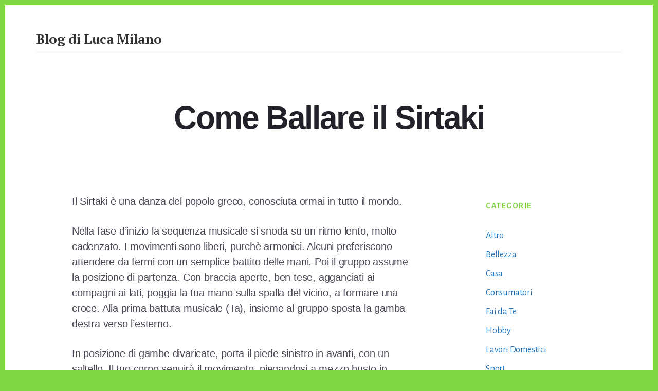

--- FILE ---
content_type: text/html; charset=UTF-8
request_url: https://goodmorningmilano.it/come-ballare-il-sirtaki
body_size: 13912
content:
<!DOCTYPE html>
<html lang="it-IT">
<head >
<meta charset="UTF-8" />
<meta name="viewport" content="width=device-width, initial-scale=1" />
<meta name='robots' content='index, follow, max-image-preview:large, max-snippet:-1, max-video-preview:-1' />

	<!-- This site is optimized with the Yoast SEO plugin v26.8 - https://yoast.com/product/yoast-seo-wordpress/ -->
	<title>Come Ballare il Sirtaki</title>
	<link rel="canonical" href="https://goodmorningmilano.it/come-ballare-il-sirtaki" />
	<meta property="og:locale" content="it_IT" />
	<meta property="og:type" content="article" />
	<meta property="og:title" content="Come Ballare il Sirtaki" />
	<meta property="og:description" content="Il Sirtaki è una danza del popolo greco, conosciuta ormai in tutto il mondo. Nella fase d&#8217;inizio la sequenza musicale si snoda su un ritmo lento, molto cadenzato. I movimenti sono liberi, purchè armonici. Alcuni preferiscono attendere da fermi con un semplice battito delle mani. Poi il gruppo assume la posizione di partenza. Con braccia [&hellip;]" />
	<meta property="og:url" content="https://goodmorningmilano.it/come-ballare-il-sirtaki" />
	<meta property="og:site_name" content="Blog di Luca Milano" />
	<meta property="article:published_time" content="2018-06-07T08:01:20+00:00" />
	<meta property="article:modified_time" content="2023-08-01T17:36:19+00:00" />
	<meta name="author" content="Luca Milano" />
	<meta name="twitter:card" content="summary_large_image" />
	<meta name="twitter:label1" content="Scritto da" />
	<meta name="twitter:data1" content="Luca Milano" />
	<meta name="twitter:label2" content="Tempo di lettura stimato" />
	<meta name="twitter:data2" content="2 minuti" />
	<script type="application/ld+json" class="yoast-schema-graph">{"@context":"https://schema.org","@graph":[{"@type":"Article","@id":"https://goodmorningmilano.it/come-ballare-il-sirtaki#article","isPartOf":{"@id":"https://goodmorningmilano.it/come-ballare-il-sirtaki"},"author":{"name":"Luca Milano","@id":"https://goodmorningmilano.it/#/schema/person/61e2a14b1f3206079e76f9e4a9acfb83"},"headline":"Come Ballare il Sirtaki","datePublished":"2018-06-07T08:01:20+00:00","dateModified":"2023-08-01T17:36:19+00:00","mainEntityOfPage":{"@id":"https://goodmorningmilano.it/come-ballare-il-sirtaki"},"wordCount":382,"commentCount":0,"articleSection":["Hobby"],"inLanguage":"it-IT","potentialAction":[{"@type":"CommentAction","name":"Comment","target":["https://goodmorningmilano.it/come-ballare-il-sirtaki#respond"]}]},{"@type":"WebPage","@id":"https://goodmorningmilano.it/come-ballare-il-sirtaki","url":"https://goodmorningmilano.it/come-ballare-il-sirtaki","name":"Come Ballare il Sirtaki","isPartOf":{"@id":"https://goodmorningmilano.it/#website"},"datePublished":"2018-06-07T08:01:20+00:00","dateModified":"2023-08-01T17:36:19+00:00","author":{"@id":"https://goodmorningmilano.it/#/schema/person/61e2a14b1f3206079e76f9e4a9acfb83"},"breadcrumb":{"@id":"https://goodmorningmilano.it/come-ballare-il-sirtaki#breadcrumb"},"inLanguage":"it-IT","potentialAction":[{"@type":"ReadAction","target":["https://goodmorningmilano.it/come-ballare-il-sirtaki"]}]},{"@type":"BreadcrumbList","@id":"https://goodmorningmilano.it/come-ballare-il-sirtaki#breadcrumb","itemListElement":[{"@type":"ListItem","position":1,"name":"Home","item":"https://goodmorningmilano.it/"},{"@type":"ListItem","position":2,"name":"Come Ballare il Sirtaki"}]},{"@type":"WebSite","@id":"https://goodmorningmilano.it/#website","url":"https://goodmorningmilano.it/","name":"Blog di Luca Milano","description":"Blog di Luca Milano","potentialAction":[{"@type":"SearchAction","target":{"@type":"EntryPoint","urlTemplate":"https://goodmorningmilano.it/?s={search_term_string}"},"query-input":{"@type":"PropertyValueSpecification","valueRequired":true,"valueName":"search_term_string"}}],"inLanguage":"it-IT"},{"@type":"Person","@id":"https://goodmorningmilano.it/#/schema/person/61e2a14b1f3206079e76f9e4a9acfb83","name":"Luca Milano","image":{"@type":"ImageObject","inLanguage":"it-IT","@id":"https://goodmorningmilano.it/#/schema/person/image/","url":"https://goodmorningmilano.it/wp-content/uploads/2023/08/luca-milano-150x150.jpg","contentUrl":"https://goodmorningmilano.it/wp-content/uploads/2023/08/luca-milano-150x150.jpg","caption":"Luca Milano"},"description":"Luca Milano è un esperto appassionato di lavori domestici e fai da te, con un particolare interesse nel fornire consigli pratici e utili ai consumatori. Attraverso il suo sito, Luca si è affermato come un'autorità affidabile nel suo campo, offrendo una gamma di guide dettagliate e consigli approfonditi basati sulla sua esperienza e competenza."}]}</script>
	<!-- / Yoast SEO plugin. -->


<link rel='dns-prefetch' href='//static.addtoany.com' />
<link rel='dns-prefetch' href='//secure.gravatar.com' />
<link rel='dns-prefetch' href='//stats.wp.com' />
<link rel='dns-prefetch' href='//fonts.googleapis.com' />
<link rel='dns-prefetch' href='//code.ionicframework.com' />
<link rel='dns-prefetch' href='//v0.wordpress.com' />
<link rel="alternate" type="application/rss+xml" title="Blog di Luca Milano &raquo; Feed" href="https://goodmorningmilano.it/feed" />
<link rel="alternate" type="application/rss+xml" title="Blog di Luca Milano &raquo; Feed dei commenti" href="https://goodmorningmilano.it/comments/feed" />
<link rel="alternate" type="application/rss+xml" title="Blog di Luca Milano &raquo; Come Ballare il Sirtaki Feed dei commenti" href="https://goodmorningmilano.it/come-ballare-il-sirtaki/feed" />
<link rel="alternate" title="oEmbed (JSON)" type="application/json+oembed" href="https://goodmorningmilano.it/wp-json/oembed/1.0/embed?url=https%3A%2F%2Fgoodmorningmilano.it%2Fcome-ballare-il-sirtaki" />
<link rel="alternate" title="oEmbed (XML)" type="text/xml+oembed" href="https://goodmorningmilano.it/wp-json/oembed/1.0/embed?url=https%3A%2F%2Fgoodmorningmilano.it%2Fcome-ballare-il-sirtaki&#038;format=xml" />
<style id='wp-img-auto-sizes-contain-inline-css'>
img:is([sizes=auto i],[sizes^="auto," i]){contain-intrinsic-size:3000px 1500px}
/*# sourceURL=wp-img-auto-sizes-contain-inline-css */
</style>
<link rel='stylesheet' id='breakthrough-pro-css' href='https://goodmorningmilano.it/wp-content/themes/breakthrough-pro/style.css?ver=1.2.0' media='all' />
<style id='breakthrough-pro-inline-css'>
.has-primary-color {
	color: #81d742 !important;
}

.has-primary-background-color {
	background-color: #81d742 !important;
}

.has-secondary-color {
	color: #1e73be !important;
}

.has-secondary-background-color {
	background-color: #1e73be !important;
}

.content .wp-block-button .wp-block-button__link:focus,
.content .wp-block-button .wp-block-button__link:hover {
	background-color: #81d742 !important;
	color: #fff;
}

.content .wp-block-button.is-style-outline .wp-block-button__link:focus,
.content .wp-block-button.is-style-outline .wp-block-button__link:hover {
	border-color: #81d742 !important;
	color: #81d742 !important;
}

.entry-content .wp-block-pullquote.is-style-solid-color {
	background-color: #81d742;
}


		cite,
		h4,
		h5,
		p.entry-meta a,
		.entry-title a:focus,
		.entry-title a:hover,
		.footer-widgets .widget .widget-title,
		.genesis-nav-menu a:focus,
		.genesis-nav-menu a:hover,
		.genesis-nav-menu .current-menu-item > a,
		.genesis-nav-menu .sub-menu .current-menu-item > a:focus,
		.genesis-nav-menu .sub-menu .current-menu-item > a:hover,
		.genesis-responsive-menu .genesis-nav-menu a:focus,
		.genesis-responsive-menu .genesis-nav-menu a:hover,
		.menu-toggle:focus,
		.menu-toggle:hover,
		.nav-primary .genesis-nav-menu .sub-menu a:focus,
		.nav-primary .genesis-nav-menu .sub-menu a:hover,
		.nav-primary .genesis-nav-menu .sub-menu .current-menu-item > a,
		.nav-primary .genesis-nav-menu .sub-menu .current-menu-item > a:focus,
		.nav-primary .genesis-nav-menu .sub-menu .current-menu-item > a:hover,
		.portfolio .entry-header .entry-meta a,
		.sub-menu-toggle:focus,
		.sub-menu-toggle:hover,
		.widget-title {
			color: #81d742;
		}

		.sidebar .enews-widget,
		.sidebar .enews-widget .widget-title {
			color: #000000;
		}

		button,
		input[type="button"],
		input[type="reset"],
		input[type="submit"],
		.archive-pagination a:focus,
		.archive-pagination a:hover,
		.archive-pagination .active a,
		.button,
		.message.primary,
		.sidebar .widget.enews-widget {
			background-color: #81d742;
			color: #000000;
		}

		.message.primary a {
			color: #000000;
		}

		a.button:focus,
		a.button:hover,
		button:focus,
		button:hover,
		input:focus[type="button"],
		input:hover[type="button"],
		input:focus[type="reset"],
		input:hover[type="reset"],
		input:focus[type="submit"],
		input:hover[type="submit"],
		.button:focus,
		.button:hover {
			background-color: #95eb56;
			box-shadow: 0 2px 10px 0 rgba(129,215,66,0.3);
			color: #000000;
		}

		input:focus,
		textarea:focus {
			border-color: #81d742;
			box-shadow: 0 3px 7px 0 rgba(129,215,66,0.3);
			outline: none;
		}

		body,
		.pricing-table .featured {
			border-color: #81d742;
		}

		.nav-primary .genesis-nav-menu a:focus,
		.nav-primary .genesis-nav-menu a:hover,
		.nav-primary .genesis-nav-menu .current-menu-item > a {
			border-bottom-color: #81d742;
			color: #81d742;
		}

		input[type="button"].text,
		input[type="reset"].text,
		input[type="submit"].text {
			border-color: #81d742;
			color: #81d742;
		}

		

		a {
			color: #1e73be;
		}

		a:focus,
		a:hover {
			color: #3287d2;
		}

		a.more-link,
		.view-all-portfolio a {
			border-color: #1e73be;
			color: #1e73be;
		}

		a.more-link:focus,
		a.more-link:hover,
		.view-all-portfolio a:focus,
		.view-all-portfolio a:hover  {
			border-color: #3287d2;
			color: #3287d2;
		}

		.button-hero,
		button.button-hero,
		button.primary,
		input[type="button"].button-hero,
		input[type="button"].primary,
		input[type="reset"].button-hero,
		input[type="reset"].primary,
		input[type="submit"].button-hero,
		input[type="submit"].primary,
		.button.button-hero,
		.button.primary,
		.enews-widget input[type="submit"],
		.message.secondary,
		.sidebar .enews-widget input[type="submit"] {
			background-color: #1e73be;
			color: #ffffff;
		}

		.button.button-hero:focus,
		.button.button-hero:hover,
		button.button-hero:focus,
		button.button-hero:hover,
		button.primary:focus,
		button.primary:hover,
		input[type="button"].button-hero:focus,
		input[type="button"].button-hero:hover,
		input[type="button"].primary:focus,
		input[type="button"].primary:hover,
		input[type="reset"].button-hero:focus,
		input[type="reset"].button-hero:hover,
		input[type="reset"].primary:focus,
		input[type="reset"].primary:hover,
		input[type="submit"].button-hero:focus,
		input[type="submit"].button-hero:hover,
		input[type="submit"].primary:focus,
		input[type="submit"].primary:hover,
		.button.primary:focus,
		.button.primary:hover,
		.enews-widget input[type="submit"]:focus,
		.enews-widget input[type="submit"]:hover {
			background-color: #3287d2;
			box-shadow: 0 2px 10px 0 rgba(30,115,190,0.3);
			color: #ffffff;
		}

		a.button.text {
			background-color: #fff;
			border-bottom: 2px solid #1e73be;
			color: #1e73be;
		}

		a.button.text:focus,
		a.button.text:hover {
			background-color: #fff;
			border-bottom-color: #3287d2;
			color: #3287d2;
		}

		.message.secondary a {
			color: #ffffff;
		}

		
		.full-width-image img,
		.breakthrough-featured-image img,
		.portfolio-featured-image img {
			filter: none;
		}
/*# sourceURL=breakthrough-pro-inline-css */
</style>
<style id='wp-emoji-styles-inline-css'>

	img.wp-smiley, img.emoji {
		display: inline !important;
		border: none !important;
		box-shadow: none !important;
		height: 1em !important;
		width: 1em !important;
		margin: 0 0.07em !important;
		vertical-align: -0.1em !important;
		background: none !important;
		padding: 0 !important;
	}
/*# sourceURL=wp-emoji-styles-inline-css */
</style>
<style id='wp-block-library-inline-css'>
:root{--wp-block-synced-color:#7a00df;--wp-block-synced-color--rgb:122,0,223;--wp-bound-block-color:var(--wp-block-synced-color);--wp-editor-canvas-background:#ddd;--wp-admin-theme-color:#007cba;--wp-admin-theme-color--rgb:0,124,186;--wp-admin-theme-color-darker-10:#006ba1;--wp-admin-theme-color-darker-10--rgb:0,107,160.5;--wp-admin-theme-color-darker-20:#005a87;--wp-admin-theme-color-darker-20--rgb:0,90,135;--wp-admin-border-width-focus:2px}@media (min-resolution:192dpi){:root{--wp-admin-border-width-focus:1.5px}}.wp-element-button{cursor:pointer}:root .has-very-light-gray-background-color{background-color:#eee}:root .has-very-dark-gray-background-color{background-color:#313131}:root .has-very-light-gray-color{color:#eee}:root .has-very-dark-gray-color{color:#313131}:root .has-vivid-green-cyan-to-vivid-cyan-blue-gradient-background{background:linear-gradient(135deg,#00d084,#0693e3)}:root .has-purple-crush-gradient-background{background:linear-gradient(135deg,#34e2e4,#4721fb 50%,#ab1dfe)}:root .has-hazy-dawn-gradient-background{background:linear-gradient(135deg,#faaca8,#dad0ec)}:root .has-subdued-olive-gradient-background{background:linear-gradient(135deg,#fafae1,#67a671)}:root .has-atomic-cream-gradient-background{background:linear-gradient(135deg,#fdd79a,#004a59)}:root .has-nightshade-gradient-background{background:linear-gradient(135deg,#330968,#31cdcf)}:root .has-midnight-gradient-background{background:linear-gradient(135deg,#020381,#2874fc)}:root{--wp--preset--font-size--normal:16px;--wp--preset--font-size--huge:42px}.has-regular-font-size{font-size:1em}.has-larger-font-size{font-size:2.625em}.has-normal-font-size{font-size:var(--wp--preset--font-size--normal)}.has-huge-font-size{font-size:var(--wp--preset--font-size--huge)}.has-text-align-center{text-align:center}.has-text-align-left{text-align:left}.has-text-align-right{text-align:right}.has-fit-text{white-space:nowrap!important}#end-resizable-editor-section{display:none}.aligncenter{clear:both}.items-justified-left{justify-content:flex-start}.items-justified-center{justify-content:center}.items-justified-right{justify-content:flex-end}.items-justified-space-between{justify-content:space-between}.screen-reader-text{border:0;clip-path:inset(50%);height:1px;margin:-1px;overflow:hidden;padding:0;position:absolute;width:1px;word-wrap:normal!important}.screen-reader-text:focus{background-color:#ddd;clip-path:none;color:#444;display:block;font-size:1em;height:auto;left:5px;line-height:normal;padding:15px 23px 14px;text-decoration:none;top:5px;width:auto;z-index:100000}html :where(.has-border-color){border-style:solid}html :where([style*=border-top-color]){border-top-style:solid}html :where([style*=border-right-color]){border-right-style:solid}html :where([style*=border-bottom-color]){border-bottom-style:solid}html :where([style*=border-left-color]){border-left-style:solid}html :where([style*=border-width]){border-style:solid}html :where([style*=border-top-width]){border-top-style:solid}html :where([style*=border-right-width]){border-right-style:solid}html :where([style*=border-bottom-width]){border-bottom-style:solid}html :where([style*=border-left-width]){border-left-style:solid}html :where(img[class*=wp-image-]){height:auto;max-width:100%}:where(figure){margin:0 0 1em}html :where(.is-position-sticky){--wp-admin--admin-bar--position-offset:var(--wp-admin--admin-bar--height,0px)}@media screen and (max-width:600px){html :where(.is-position-sticky){--wp-admin--admin-bar--position-offset:0px}}

/*# sourceURL=wp-block-library-inline-css */
</style><style id='global-styles-inline-css'>
:root{--wp--preset--aspect-ratio--square: 1;--wp--preset--aspect-ratio--4-3: 4/3;--wp--preset--aspect-ratio--3-4: 3/4;--wp--preset--aspect-ratio--3-2: 3/2;--wp--preset--aspect-ratio--2-3: 2/3;--wp--preset--aspect-ratio--16-9: 16/9;--wp--preset--aspect-ratio--9-16: 9/16;--wp--preset--color--black: #000000;--wp--preset--color--cyan-bluish-gray: #abb8c3;--wp--preset--color--white: #ffffff;--wp--preset--color--pale-pink: #f78da7;--wp--preset--color--vivid-red: #cf2e2e;--wp--preset--color--luminous-vivid-orange: #ff6900;--wp--preset--color--luminous-vivid-amber: #fcb900;--wp--preset--color--light-green-cyan: #7bdcb5;--wp--preset--color--vivid-green-cyan: #00d084;--wp--preset--color--pale-cyan-blue: #8ed1fc;--wp--preset--color--vivid-cyan-blue: #0693e3;--wp--preset--color--vivid-purple: #9b51e0;--wp--preset--color--primary: #81d742;--wp--preset--color--secondary: #1e73be;--wp--preset--gradient--vivid-cyan-blue-to-vivid-purple: linear-gradient(135deg,rgb(6,147,227) 0%,rgb(155,81,224) 100%);--wp--preset--gradient--light-green-cyan-to-vivid-green-cyan: linear-gradient(135deg,rgb(122,220,180) 0%,rgb(0,208,130) 100%);--wp--preset--gradient--luminous-vivid-amber-to-luminous-vivid-orange: linear-gradient(135deg,rgb(252,185,0) 0%,rgb(255,105,0) 100%);--wp--preset--gradient--luminous-vivid-orange-to-vivid-red: linear-gradient(135deg,rgb(255,105,0) 0%,rgb(207,46,46) 100%);--wp--preset--gradient--very-light-gray-to-cyan-bluish-gray: linear-gradient(135deg,rgb(238,238,238) 0%,rgb(169,184,195) 100%);--wp--preset--gradient--cool-to-warm-spectrum: linear-gradient(135deg,rgb(74,234,220) 0%,rgb(151,120,209) 20%,rgb(207,42,186) 40%,rgb(238,44,130) 60%,rgb(251,105,98) 80%,rgb(254,248,76) 100%);--wp--preset--gradient--blush-light-purple: linear-gradient(135deg,rgb(255,206,236) 0%,rgb(152,150,240) 100%);--wp--preset--gradient--blush-bordeaux: linear-gradient(135deg,rgb(254,205,165) 0%,rgb(254,45,45) 50%,rgb(107,0,62) 100%);--wp--preset--gradient--luminous-dusk: linear-gradient(135deg,rgb(255,203,112) 0%,rgb(199,81,192) 50%,rgb(65,88,208) 100%);--wp--preset--gradient--pale-ocean: linear-gradient(135deg,rgb(255,245,203) 0%,rgb(182,227,212) 50%,rgb(51,167,181) 100%);--wp--preset--gradient--electric-grass: linear-gradient(135deg,rgb(202,248,128) 0%,rgb(113,206,126) 100%);--wp--preset--gradient--midnight: linear-gradient(135deg,rgb(2,3,129) 0%,rgb(40,116,252) 100%);--wp--preset--font-size--small: 16px;--wp--preset--font-size--medium: 20px;--wp--preset--font-size--large: 24px;--wp--preset--font-size--x-large: 42px;--wp--preset--font-size--normal: 20px;--wp--preset--font-size--larger: 28px;--wp--preset--spacing--20: 0.44rem;--wp--preset--spacing--30: 0.67rem;--wp--preset--spacing--40: 1rem;--wp--preset--spacing--50: 1.5rem;--wp--preset--spacing--60: 2.25rem;--wp--preset--spacing--70: 3.38rem;--wp--preset--spacing--80: 5.06rem;--wp--preset--shadow--natural: 6px 6px 9px rgba(0, 0, 0, 0.2);--wp--preset--shadow--deep: 12px 12px 50px rgba(0, 0, 0, 0.4);--wp--preset--shadow--sharp: 6px 6px 0px rgba(0, 0, 0, 0.2);--wp--preset--shadow--outlined: 6px 6px 0px -3px rgb(255, 255, 255), 6px 6px rgb(0, 0, 0);--wp--preset--shadow--crisp: 6px 6px 0px rgb(0, 0, 0);}:where(.is-layout-flex){gap: 0.5em;}:where(.is-layout-grid){gap: 0.5em;}body .is-layout-flex{display: flex;}.is-layout-flex{flex-wrap: wrap;align-items: center;}.is-layout-flex > :is(*, div){margin: 0;}body .is-layout-grid{display: grid;}.is-layout-grid > :is(*, div){margin: 0;}:where(.wp-block-columns.is-layout-flex){gap: 2em;}:where(.wp-block-columns.is-layout-grid){gap: 2em;}:where(.wp-block-post-template.is-layout-flex){gap: 1.25em;}:where(.wp-block-post-template.is-layout-grid){gap: 1.25em;}.has-black-color{color: var(--wp--preset--color--black) !important;}.has-cyan-bluish-gray-color{color: var(--wp--preset--color--cyan-bluish-gray) !important;}.has-white-color{color: var(--wp--preset--color--white) !important;}.has-pale-pink-color{color: var(--wp--preset--color--pale-pink) !important;}.has-vivid-red-color{color: var(--wp--preset--color--vivid-red) !important;}.has-luminous-vivid-orange-color{color: var(--wp--preset--color--luminous-vivid-orange) !important;}.has-luminous-vivid-amber-color{color: var(--wp--preset--color--luminous-vivid-amber) !important;}.has-light-green-cyan-color{color: var(--wp--preset--color--light-green-cyan) !important;}.has-vivid-green-cyan-color{color: var(--wp--preset--color--vivid-green-cyan) !important;}.has-pale-cyan-blue-color{color: var(--wp--preset--color--pale-cyan-blue) !important;}.has-vivid-cyan-blue-color{color: var(--wp--preset--color--vivid-cyan-blue) !important;}.has-vivid-purple-color{color: var(--wp--preset--color--vivid-purple) !important;}.has-black-background-color{background-color: var(--wp--preset--color--black) !important;}.has-cyan-bluish-gray-background-color{background-color: var(--wp--preset--color--cyan-bluish-gray) !important;}.has-white-background-color{background-color: var(--wp--preset--color--white) !important;}.has-pale-pink-background-color{background-color: var(--wp--preset--color--pale-pink) !important;}.has-vivid-red-background-color{background-color: var(--wp--preset--color--vivid-red) !important;}.has-luminous-vivid-orange-background-color{background-color: var(--wp--preset--color--luminous-vivid-orange) !important;}.has-luminous-vivid-amber-background-color{background-color: var(--wp--preset--color--luminous-vivid-amber) !important;}.has-light-green-cyan-background-color{background-color: var(--wp--preset--color--light-green-cyan) !important;}.has-vivid-green-cyan-background-color{background-color: var(--wp--preset--color--vivid-green-cyan) !important;}.has-pale-cyan-blue-background-color{background-color: var(--wp--preset--color--pale-cyan-blue) !important;}.has-vivid-cyan-blue-background-color{background-color: var(--wp--preset--color--vivid-cyan-blue) !important;}.has-vivid-purple-background-color{background-color: var(--wp--preset--color--vivid-purple) !important;}.has-black-border-color{border-color: var(--wp--preset--color--black) !important;}.has-cyan-bluish-gray-border-color{border-color: var(--wp--preset--color--cyan-bluish-gray) !important;}.has-white-border-color{border-color: var(--wp--preset--color--white) !important;}.has-pale-pink-border-color{border-color: var(--wp--preset--color--pale-pink) !important;}.has-vivid-red-border-color{border-color: var(--wp--preset--color--vivid-red) !important;}.has-luminous-vivid-orange-border-color{border-color: var(--wp--preset--color--luminous-vivid-orange) !important;}.has-luminous-vivid-amber-border-color{border-color: var(--wp--preset--color--luminous-vivid-amber) !important;}.has-light-green-cyan-border-color{border-color: var(--wp--preset--color--light-green-cyan) !important;}.has-vivid-green-cyan-border-color{border-color: var(--wp--preset--color--vivid-green-cyan) !important;}.has-pale-cyan-blue-border-color{border-color: var(--wp--preset--color--pale-cyan-blue) !important;}.has-vivid-cyan-blue-border-color{border-color: var(--wp--preset--color--vivid-cyan-blue) !important;}.has-vivid-purple-border-color{border-color: var(--wp--preset--color--vivid-purple) !important;}.has-vivid-cyan-blue-to-vivid-purple-gradient-background{background: var(--wp--preset--gradient--vivid-cyan-blue-to-vivid-purple) !important;}.has-light-green-cyan-to-vivid-green-cyan-gradient-background{background: var(--wp--preset--gradient--light-green-cyan-to-vivid-green-cyan) !important;}.has-luminous-vivid-amber-to-luminous-vivid-orange-gradient-background{background: var(--wp--preset--gradient--luminous-vivid-amber-to-luminous-vivid-orange) !important;}.has-luminous-vivid-orange-to-vivid-red-gradient-background{background: var(--wp--preset--gradient--luminous-vivid-orange-to-vivid-red) !important;}.has-very-light-gray-to-cyan-bluish-gray-gradient-background{background: var(--wp--preset--gradient--very-light-gray-to-cyan-bluish-gray) !important;}.has-cool-to-warm-spectrum-gradient-background{background: var(--wp--preset--gradient--cool-to-warm-spectrum) !important;}.has-blush-light-purple-gradient-background{background: var(--wp--preset--gradient--blush-light-purple) !important;}.has-blush-bordeaux-gradient-background{background: var(--wp--preset--gradient--blush-bordeaux) !important;}.has-luminous-dusk-gradient-background{background: var(--wp--preset--gradient--luminous-dusk) !important;}.has-pale-ocean-gradient-background{background: var(--wp--preset--gradient--pale-ocean) !important;}.has-electric-grass-gradient-background{background: var(--wp--preset--gradient--electric-grass) !important;}.has-midnight-gradient-background{background: var(--wp--preset--gradient--midnight) !important;}.has-small-font-size{font-size: var(--wp--preset--font-size--small) !important;}.has-medium-font-size{font-size: var(--wp--preset--font-size--medium) !important;}.has-large-font-size{font-size: var(--wp--preset--font-size--large) !important;}.has-x-large-font-size{font-size: var(--wp--preset--font-size--x-large) !important;}
/*# sourceURL=global-styles-inline-css */
</style>

<style id='classic-theme-styles-inline-css'>
/*! This file is auto-generated */
.wp-block-button__link{color:#fff;background-color:#32373c;border-radius:9999px;box-shadow:none;text-decoration:none;padding:calc(.667em + 2px) calc(1.333em + 2px);font-size:1.125em}.wp-block-file__button{background:#32373c;color:#fff;text-decoration:none}
/*# sourceURL=/wp-includes/css/classic-themes.min.css */
</style>
<link rel='stylesheet' id='dashicons-css' href='https://goodmorningmilano.it/wp-includes/css/dashicons.min.css?ver=6.9' media='all' />
<link rel='stylesheet' id='admin-bar-css' href='https://goodmorningmilano.it/wp-includes/css/admin-bar.min.css?ver=6.9' media='all' />
<style id='admin-bar-inline-css'>

    /* Hide CanvasJS credits for P404 charts specifically */
    #p404RedirectChart .canvasjs-chart-credit {
        display: none !important;
    }
    
    #p404RedirectChart canvas {
        border-radius: 6px;
    }

    .p404-redirect-adminbar-weekly-title {
        font-weight: bold;
        font-size: 14px;
        color: #fff;
        margin-bottom: 6px;
    }

    #wpadminbar #wp-admin-bar-p404_free_top_button .ab-icon:before {
        content: "\f103";
        color: #dc3545;
        top: 3px;
    }
    
    #wp-admin-bar-p404_free_top_button .ab-item {
        min-width: 80px !important;
        padding: 0px !important;
    }
    
    /* Ensure proper positioning and z-index for P404 dropdown */
    .p404-redirect-adminbar-dropdown-wrap { 
        min-width: 0; 
        padding: 0;
        position: static !important;
    }
    
    #wpadminbar #wp-admin-bar-p404_free_top_button_dropdown {
        position: static !important;
    }
    
    #wpadminbar #wp-admin-bar-p404_free_top_button_dropdown .ab-item {
        padding: 0 !important;
        margin: 0 !important;
    }
    
    .p404-redirect-dropdown-container {
        min-width: 340px;
        padding: 18px 18px 12px 18px;
        background: #23282d !important;
        color: #fff;
        border-radius: 12px;
        box-shadow: 0 8px 32px rgba(0,0,0,0.25);
        margin-top: 10px;
        position: relative !important;
        z-index: 999999 !important;
        display: block !important;
        border: 1px solid #444;
    }
    
    /* Ensure P404 dropdown appears on hover */
    #wpadminbar #wp-admin-bar-p404_free_top_button .p404-redirect-dropdown-container { 
        display: none !important;
    }
    
    #wpadminbar #wp-admin-bar-p404_free_top_button:hover .p404-redirect-dropdown-container { 
        display: block !important;
    }
    
    #wpadminbar #wp-admin-bar-p404_free_top_button:hover #wp-admin-bar-p404_free_top_button_dropdown .p404-redirect-dropdown-container {
        display: block !important;
    }
    
    .p404-redirect-card {
        background: #2c3338;
        border-radius: 8px;
        padding: 18px 18px 12px 18px;
        box-shadow: 0 2px 8px rgba(0,0,0,0.07);
        display: flex;
        flex-direction: column;
        align-items: flex-start;
        border: 1px solid #444;
    }
    
    .p404-redirect-btn {
        display: inline-block;
        background: #dc3545;
        color: #fff !important;
        font-weight: bold;
        padding: 5px 22px;
        border-radius: 8px;
        text-decoration: none;
        font-size: 17px;
        transition: background 0.2s, box-shadow 0.2s;
        margin-top: 8px;
        box-shadow: 0 2px 8px rgba(220,53,69,0.15);
        text-align: center;
        line-height: 1.6;
    }
    
    .p404-redirect-btn:hover {
        background: #c82333;
        color: #fff !important;
        box-shadow: 0 4px 16px rgba(220,53,69,0.25);
    }
    
    /* Prevent conflicts with other admin bar dropdowns */
    #wpadminbar .ab-top-menu > li:hover > .ab-item,
    #wpadminbar .ab-top-menu > li.hover > .ab-item {
        z-index: auto;
    }
    
    #wpadminbar #wp-admin-bar-p404_free_top_button:hover > .ab-item {
        z-index: 999998 !important;
    }
    

			.admin-bar {
				position: inherit !important;
				top: auto !important;
			}
			.admin-bar .goog-te-banner-frame {
				top: 32px !important
			}
			@media screen and (max-width: 782px) {
				.admin-bar .goog-te-banner-frame {
					top: 46px !important;
				}
			}
			@media screen and (max-width: 480px) {
				.admin-bar .goog-te-banner-frame {
					position: absolute;
				}
			}
		
/*# sourceURL=admin-bar-inline-css */
</style>
<link rel='stylesheet' id='contact-form-7-css' href='https://goodmorningmilano.it/wp-content/plugins/contact-form-7/includes/css/styles.css?ver=6.1.4' media='all' />
<link rel='stylesheet' id='toc-screen-css' href='https://goodmorningmilano.it/wp-content/plugins/table-of-contents-plus/screen.min.css?ver=2411.1' media='all' />
<link rel='stylesheet' id='wp-automatic-css' href='https://goodmorningmilano.it/wp-content/plugins/wp-automatic-plugin-for-wordpress/css/admin-dashboard.css?ver=1.0.0' media='all' />
<link rel='stylesheet' id='wp-automatic-gallery-css' href='https://goodmorningmilano.it/wp-content/plugins/wp-automatic-plugin-for-wordpress/css/wp-automatic.css?ver=1.0.0' media='all' />
<link rel='stylesheet' id='crp-style-text-only-css' href='https://goodmorningmilano.it/wp-content/plugins/contextual-related-posts/css/text-only.min.css?ver=4.1.0' media='all' />
<link rel='stylesheet' id='breakthrough-fonts-css' href='//fonts.googleapis.com/css?family=Alegreya+Sans%3A400%2C400i%2C700%7CPT+Serif%3A400%2C400i%2C700%2C700i&#038;ver=1.2.0' media='all' />
<link rel='stylesheet' id='ionicons-css' href='//code.ionicframework.com/ionicons/2.0.1/css/ionicons.min.css?ver=1.2.0' media='all' />
<link rel='stylesheet' id='breakthrough-pro-gutenberg-css' href='https://goodmorningmilano.it/wp-content/themes/breakthrough-pro/lib/gutenberg/front-end.css?ver=1.2.0' media='all' />
<link rel='stylesheet' id='addtoany-css' href='https://goodmorningmilano.it/wp-content/plugins/add-to-any/addtoany.min.css?ver=1.16' media='all' />
<script id="addtoany-core-js-before">
window.a2a_config=window.a2a_config||{};a2a_config.callbacks=[];a2a_config.overlays=[];a2a_config.templates={};a2a_localize = {
	Share: "Condividi",
	Save: "Salva",
	Subscribe: "Abbonati",
	Email: "Email",
	Bookmark: "Segnalibro",
	ShowAll: "espandi",
	ShowLess: "comprimi",
	FindServices: "Trova servizi",
	FindAnyServiceToAddTo: "Trova subito un servizio da aggiungere",
	PoweredBy: "Powered by",
	ShareViaEmail: "Condividi via email",
	SubscribeViaEmail: "Iscriviti via email",
	BookmarkInYourBrowser: "Aggiungi ai segnalibri",
	BookmarkInstructions: "Premi Ctrl+D o \u2318+D per mettere questa pagina nei preferiti",
	AddToYourFavorites: "Aggiungi ai favoriti",
	SendFromWebOrProgram: "Invia da qualsiasi indirizzo email o programma di posta elettronica",
	EmailProgram: "Programma di posta elettronica",
	More: "Di più&#8230;",
	ThanksForSharing: "Grazie per la condivisione!",
	ThanksForFollowing: "Grazie per il following!"
};


//# sourceURL=addtoany-core-js-before
</script>
<script defer src="https://static.addtoany.com/menu/page.js" id="addtoany-core-js"></script>
<script src="https://goodmorningmilano.it/wp-includes/js/jquery/jquery.min.js?ver=3.7.1" id="jquery-core-js"></script>
<script src="https://goodmorningmilano.it/wp-includes/js/jquery/jquery-migrate.min.js?ver=3.4.1" id="jquery-migrate-js"></script>
<script defer src="https://goodmorningmilano.it/wp-content/plugins/add-to-any/addtoany.min.js?ver=1.1" id="addtoany-jquery-js"></script>
<script src="https://goodmorningmilano.it/wp-content/plugins/wp-automatic-plugin-for-wordpress/js/custom-front.js?ver=1.0" id="wp-automatic-js"></script>
<link rel="https://api.w.org/" href="https://goodmorningmilano.it/wp-json/" /><link rel="alternate" title="JSON" type="application/json" href="https://goodmorningmilano.it/wp-json/wp/v2/posts/326" /><link rel="EditURI" type="application/rsd+xml" title="RSD" href="https://goodmorningmilano.it/xmlrpc.php?rsd" />
<meta name="generator" content="WordPress 6.9" />
<link rel='shortlink' href='https://wp.me/pcWBKK-5g' />
<style type="text/css">.aawp .aawp-tb__row--highlight{background-color:#256aaf;}.aawp .aawp-tb__row--highlight{color:#fff;}.aawp .aawp-tb__row--highlight a{color:#fff;}</style>	<style>img#wpstats{display:none}</style>
		<link rel="icon" href="https://goodmorningmilano.it/wp-content/themes/breakthrough-pro/images/favicon.ico" />
<link rel="pingback" href="https://goodmorningmilano.it/xmlrpc.php" />
<style id="custom-background-css">
body.custom-background { background-color: #81d742; }
</style>
	</head>
<body class="wp-singular post-template-default single single-post postid-326 single-format-standard custom-background wp-embed-responsive wp-theme-genesis wp-child-theme-breakthrough-pro aawp-custom header-full-width content-sidebar genesis-breadcrumbs-hidden"><div class="site-container"><ul class="genesis-skip-link"><li><a href="#genesis-sidebar-primary" class="screen-reader-shortcut"> Skip to primary sidebar</a></li><li><a href="#breakthrough-page-title" class="screen-reader-shortcut"> Skip to content</a></li><li><a href="#footer" class="screen-reader-shortcut"> Skip to footer</a></li></ul><header class="site-header"><div class="wrap"><div class="title-area"><p class="site-title"><a href="https://goodmorningmilano.it/">Blog di Luca Milano</a></p><p class="site-description">Blog di Luca Milano</p></div></div></header><div class="site-inner"><div class="breakthrough-page-title" id="breakthrough-page-title"><div class="wrap"><header class="entry-header"><h1 class="entry-title">Come Ballare il Sirtaki</h1>
</header></div></div><div class="content-sidebar-wrap"><main class="content" id="genesis-content"><article class="post-326 post type-post status-publish format-standard category-hobby entry" aria-label="Come Ballare il Sirtaki" itemref="breakthrough-page-title"><div class="entry-content"><p>Il Sirtaki è una danza del popolo greco, conosciuta ormai in tutto il mondo.</p>
<p>Nella fase d&#8217;inizio la sequenza musicale si snoda su un ritmo lento, molto cadenzato. I movimenti sono liberi, purchè armonici. Alcuni preferiscono attendere da fermi con un semplice battito delle mani. Poi il gruppo assume la posizione di partenza. Con braccia aperte, ben tese, agganciati ai compagni ai lati, poggia la tua mano sulla spalla del vicino, a formare una croce. Alla prima battuta musicale (Ta), insieme al gruppo sposta la gamba destra verso l&#8217;esterno.</p>
<p>In posizione di gambe divaricate, porta il piede sinistro in avanti, con un saltello. Il tuo corpo seguirà il movimento, piegandosi a mezzo busto in avanti e sollevando contemporaneamente il piede destro indietro. Batti di punta indietro e ritorna in posizione eretta. Alla battuta che segue alza la gamba sinistra a mezz&#8217;aria con un leggero incrocio a destra. Svolazza con essa, come se volessi dare un calcetto a qualcosa che ti sta davanti.</p>
<p>Riportala indietro e sposta il peso del corpo su essa. A questo punto muovi la gamba destra in avanti ad incrocio e dai con essa un &#8220;calcetto di punta&#8221;. Dopo uno spostamento laterale sinistro a semicerchio, spingila indietro e fai assumere al corpo la posizione a volo d&#8217;uccello. Con un movimento a pendolo, riporta la stessa gamba in avanti a mezz&#8217;aria e incrociala nuovamente a destra.</p>
<p>Ripeti la figura 2. Successivamente con un passetto laterale sposta il corpo a destra e con un altro a sinistra, ritorna a ripetere la figura a volo d&#8217;uccello, poi il pendolo e così via… Si ripetono alcuni passi detti in precedenza, fino a quando la frase musicale non velocizzerà il ritmo. A questo punto la musica sarà particolarmente dinamica. Porta allora la tua gamba destra indietro, affiancala in fretta alla sinistra.</p>
<p>A ritmo veloce farai dei passi incrociati in avanti, indietro, laterali, tutti rigorosamente accompagnati da un leggero piegamento delle ginocchia e dal conseguente spostamento del corpo, alternativamente a destra, a sinistra e centrale. Successivamente la musica velocizzerà ancora una volta il suo ritmo. I passi molto saltellati si avvicineranno, per certi versi, un po&#8217; alla danza russa.<br />
Sono passi che potrai acquisire in seguito, molto gradualmente.</p>
<p><iframe title="SIRTAKI - Vassilis insegna" width="500" height="375" src="https://www.youtube.com/embed/yWn9qSUGT9Y?feature=oembed" frameborder="0" allow="accelerometer; autoplay; clipboard-write; encrypted-media; gyroscope; picture-in-picture; web-share" referrerpolicy="strict-origin-when-cross-origin" allowfullscreen></iframe></p>
<div class="addtoany_share_save_container addtoany_content addtoany_content_bottom"><div class="a2a_kit a2a_kit_size_32 addtoany_list" data-a2a-url="https://goodmorningmilano.it/come-ballare-il-sirtaki" data-a2a-title="Come Ballare il Sirtaki"><a class="a2a_button_facebook" href="https://www.addtoany.com/add_to/facebook?linkurl=https%3A%2F%2Fgoodmorningmilano.it%2Fcome-ballare-il-sirtaki&amp;linkname=Come%20Ballare%20il%20Sirtaki" title="Facebook" rel="nofollow noopener" target="_blank"></a><a class="a2a_button_twitter" href="https://www.addtoany.com/add_to/twitter?linkurl=https%3A%2F%2Fgoodmorningmilano.it%2Fcome-ballare-il-sirtaki&amp;linkname=Come%20Ballare%20il%20Sirtaki" title="Twitter" rel="nofollow noopener" target="_blank"></a><a class="a2a_button_pinterest" href="https://www.addtoany.com/add_to/pinterest?linkurl=https%3A%2F%2Fgoodmorningmilano.it%2Fcome-ballare-il-sirtaki&amp;linkname=Come%20Ballare%20il%20Sirtaki" title="Pinterest" rel="nofollow noopener" target="_blank"></a><a class="a2a_button_email" href="https://www.addtoany.com/add_to/email?linkurl=https%3A%2F%2Fgoodmorningmilano.it%2Fcome-ballare-il-sirtaki&amp;linkname=Come%20Ballare%20il%20Sirtaki" title="Email" rel="nofollow noopener" target="_blank"></a><a class="a2a_dd addtoany_share_save addtoany_share" href="https://www.addtoany.com/share"></a></div></div><div class="crp_related     crp-text-only"><h3>Articoli Simili</h3><ul><li><a href="https://goodmorningmilano.it/come-ballare-la-samba"     class="crp_link post-337"><span class="crp_title">Come Ballare la Samba</span></a></li><li><a href="https://goodmorningmilano.it/come-rassodare-le-gambe"     class="crp_link post-436"><span class="crp_title">Come Rassodare le Gambe</span></a></li><li><a href="https://goodmorningmilano.it/come-ballare-la-bachata"     class="crp_link post-330"><span class="crp_title">Come Ballare la Bachata</span></a></li><li><a href="https://goodmorningmilano.it/come-allenarsi-con-il-vogatore"     class="crp_link post-2160"><span class="crp_title">Come Allenarsi con il Vogatore</span></a></li><li><a href="https://goodmorningmilano.it/riduttori-per-scarpe-come-scegliere-e-prezzi"     class="crp_link post-1923"><span class="crp_title">Riduttori per scarpe - Come scegliere e prezzi</span></a></li></ul><div class="crp_clear"></div></div><!--<rdf:RDF xmlns:rdf="http://www.w3.org/1999/02/22-rdf-syntax-ns#"
			xmlns:dc="http://purl.org/dc/elements/1.1/"
			xmlns:trackback="http://madskills.com/public/xml/rss/module/trackback/">
		<rdf:Description rdf:about="https://goodmorningmilano.it/come-ballare-il-sirtaki"
    dc:identifier="https://goodmorningmilano.it/come-ballare-il-sirtaki"
    dc:title="Come Ballare il Sirtaki"
    trackback:ping="https://goodmorningmilano.it/come-ballare-il-sirtaki/trackback" />
</rdf:RDF>-->
</div><footer class="entry-footer"></footer></article><section class="author-box"><img src="https://goodmorningmilano.it/wp-content/uploads/2023/08/luca-milano-150x150.jpg" width="84" height="84" srcset="https://goodmorningmilano.it/wp-content/uploads/2023/08/luca-milano.jpg 2x" alt="Luca Milano" class="avatar avatar-84 wp-user-avatar wp-user-avatar-84 alignnone photo" /><h4 class="author-box-title">About <span itemprop="name">Luca Milano</span></h4><div class="author-box-content" itemprop="description"><p>Luca Milano è un esperto appassionato di lavori domestici e fai da te, con un particolare interesse nel fornire consigli pratici e utili ai consumatori. Attraverso il suo sito, Luca si è affermato come un'autorità affidabile nel suo campo, offrendo una gamma di guide dettagliate e consigli approfonditi basati sulla sua esperienza e competenza.</p>
</div></section></main><aside class="sidebar sidebar-primary widget-area" role="complementary" aria-label="Primary Sidebar" id="genesis-sidebar-primary"><h2 class="genesis-sidebar-title screen-reader-text">Primary Sidebar</h2><section id="categories-3" class="widget widget_categories"><div class="widget-wrap"><h3 class="widgettitle widget-title">Categorie</h3>

			<ul>
					<li class="cat-item cat-item-7"><a href="https://goodmorningmilano.it/category/altro">Altro</a>
</li>
	<li class="cat-item cat-item-17"><a href="https://goodmorningmilano.it/category/bellezza">Bellezza</a>
</li>
	<li class="cat-item cat-item-9"><a href="https://goodmorningmilano.it/category/casa">Casa</a>
</li>
	<li class="cat-item cat-item-16"><a href="https://goodmorningmilano.it/category/consumatori">Consumatori</a>
</li>
	<li class="cat-item cat-item-12"><a href="https://goodmorningmilano.it/category/fai-da-te">Fai da Te</a>
</li>
	<li class="cat-item cat-item-14"><a href="https://goodmorningmilano.it/category/hobby">Hobby</a>
</li>
	<li class="cat-item cat-item-15"><a href="https://goodmorningmilano.it/category/lavori-domestici">Lavori Domestici</a>
</li>
	<li class="cat-item cat-item-13"><a href="https://goodmorningmilano.it/category/sport">Sport</a>
</li>
	<li class="cat-item cat-item-11"><a href="https://goodmorningmilano.it/category/tecnologia">Tecnologia</a>
</li>
			</ul>

			</div></section>

		<section id="recent-posts-3" class="widget widget_recent_entries"><div class="widget-wrap">
		<h3 class="widgettitle widget-title">Ultimi Articoli</h3>

		<ul>
											<li>
					<a href="https://goodmorningmilano.it/come-preparare-un-anticalcare-naturale-fai-da-te">Come Preparare un Anticalcare Naturale Fai da Te</a>
									</li>
											<li>
					<a href="https://goodmorningmilano.it/tagliaerba-ingolfato-cosa-fare">Tagliaerba ingolfato &#8211; Cosa fare</a>
									</li>
											<li>
					<a href="https://goodmorningmilano.it/piletta-doccia-non-si-svita-cosa-fare">Piletta doccia non si svita &#8211; Cosa fare</a>
									</li>
											<li>
					<a href="https://goodmorningmilano.it/come-appendere-i-quadri-senza-bucare-la-parete">Come Appendere i Quadri Senza Bucare la Parete</a>
									</li>
											<li>
					<a href="https://goodmorningmilano.it/come-liberare-un-corrugato-ostruito">Come liberare un corrugato ostruito</a>
									</li>
					</ul>

		</div></section>
</aside></div></div><div id="footer" class="footer-widgets"><h2 class="genesis-sidebar-title screen-reader-text">Footer</h2><div class="flexible-widgets widget-area  widget-halves"><div class="wrap"><section id="pages-3" class="widget widget_pages"><div class="widget-wrap"><h4 class="widget-title widgettitle">Informazioni</h4>

			<ul>
				<li class="page_item page-item-5"><a href="https://goodmorningmilano.it/contatti">Contatti</a></li>
			</ul>

			</div></section>
<section id="text-2" class="widget widget_text"><div class="widget-wrap">			<div class="textwidget"><p>IL SITO PARTECIPA A PROGRAMMI DI AFFILIAZIONE COME IL PROGRAMMA AFFILIAZIONE AMAZON EU, UN PROGRAMMA DI AFFILIAZIONE CHE PERMETTE AI SITI WEB DI PERCEPIRE UNA COMMISSIONE PUBBLICITARIA PUBBLICIZZANDO E FORNENDO LINK AL SITO AMAZON.IT. IN QUALITÀ DI AFFILIATO AMAZON, IL PRESENTE SITO RICEVE UN GUADAGNO PER CIASCUN ACQUISTO IDONEO.</p>
</div>
		</div></section>
</div></div></div><footer class="site-footer"><div class="wrap"></div></footer></div><script type="speculationrules">
{"prefetch":[{"source":"document","where":{"and":[{"href_matches":"/*"},{"not":{"href_matches":["/wp-*.php","/wp-admin/*","/wp-content/uploads/*","/wp-content/*","/wp-content/plugins/*","/wp-content/themes/breakthrough-pro/*","/wp-content/themes/genesis/*","/*\\?(.+)"]}},{"not":{"selector_matches":"a[rel~=\"nofollow\"]"}},{"not":{"selector_matches":".no-prefetch, .no-prefetch a"}}]},"eagerness":"conservative"}]}
</script>
	<div style="display:none">
			<div class="grofile-hash-map-784688f8320295e834b38072bfb7444f">
		</div>
		</div>
		<script src="https://goodmorningmilano.it/wp-includes/js/dist/hooks.min.js?ver=dd5603f07f9220ed27f1" id="wp-hooks-js"></script>
<script src="https://goodmorningmilano.it/wp-includes/js/dist/i18n.min.js?ver=c26c3dc7bed366793375" id="wp-i18n-js"></script>
<script id="wp-i18n-js-after">
wp.i18n.setLocaleData( { 'text direction\u0004ltr': [ 'ltr' ] } );
//# sourceURL=wp-i18n-js-after
</script>
<script src="https://goodmorningmilano.it/wp-content/plugins/contact-form-7/includes/swv/js/index.js?ver=6.1.4" id="swv-js"></script>
<script id="contact-form-7-js-translations">
( function( domain, translations ) {
	var localeData = translations.locale_data[ domain ] || translations.locale_data.messages;
	localeData[""].domain = domain;
	wp.i18n.setLocaleData( localeData, domain );
} )( "contact-form-7", {"translation-revision-date":"2026-01-14 20:31:08+0000","generator":"GlotPress\/4.0.3","domain":"messages","locale_data":{"messages":{"":{"domain":"messages","plural-forms":"nplurals=2; plural=n != 1;","lang":"it"},"This contact form is placed in the wrong place.":["Questo modulo di contatto \u00e8 posizionato nel posto sbagliato."],"Error:":["Errore:"]}},"comment":{"reference":"includes\/js\/index.js"}} );
//# sourceURL=contact-form-7-js-translations
</script>
<script id="contact-form-7-js-before">
var wpcf7 = {
    "api": {
        "root": "https:\/\/goodmorningmilano.it\/wp-json\/",
        "namespace": "contact-form-7\/v1"
    }
};
//# sourceURL=contact-form-7-js-before
</script>
<script src="https://goodmorningmilano.it/wp-content/plugins/contact-form-7/includes/js/index.js?ver=6.1.4" id="contact-form-7-js"></script>
<script id="toc-front-js-extra">
var tocplus = {"visibility_show":"show","visibility_hide":"hide","width":"Auto"};
//# sourceURL=toc-front-js-extra
</script>
<script src="https://goodmorningmilano.it/wp-content/plugins/table-of-contents-plus/front.min.js?ver=2411.1" id="toc-front-js"></script>
<script src="https://goodmorningmilano.it/wp-includes/js/comment-reply.min.js?ver=6.9" id="comment-reply-js" async data-wp-strategy="async" fetchpriority="low"></script>
<script src="https://goodmorningmilano.it/wp-includes/js/hoverIntent.min.js?ver=1.10.2" id="hoverIntent-js"></script>
<script src="https://goodmorningmilano.it/wp-content/themes/genesis/lib/js/menu/superfish.min.js?ver=1.7.10" id="superfish-js"></script>
<script src="https://goodmorningmilano.it/wp-content/themes/genesis/lib/js/menu/superfish.args.min.js?ver=3.6.1" id="superfish-args-js"></script>
<script src="https://goodmorningmilano.it/wp-content/themes/genesis/lib/js/skip-links.min.js?ver=3.6.1" id="skip-links-js"></script>
<script id="breakthrough-responsive-menu-js-extra">
var genesis_responsive_menu = {"mainMenu":"Menu","menuIconClass":"ionicons-before ion-ios-drag","subMenu":"Submenu","subMenuIconClass":"ionicons-before ion-ios-arrow-down","menuClasses":{"others":[".nav-primary"]}};
//# sourceURL=breakthrough-responsive-menu-js-extra
</script>
<script src="https://goodmorningmilano.it/wp-content/themes/breakthrough-pro/js/responsive-menus.min.js?ver=1.2.0" id="breakthrough-responsive-menu-js"></script>
<script src="https://goodmorningmilano.it/wp-content/themes/breakthrough-pro/js/jquery.matchHeight.min.js?ver=1.2.0" id="breakthrough-match-height-js"></script>
<script id="breakthrough-match-height-js-after">
jQuery(document).ready( function() { jQuery( '.half-width-entries .content .entry, .flexible-widgets .entry, .pricing-table > div' ).matchHeight(); });
//# sourceURL=breakthrough-match-height-js-after
</script>
<script src="https://secure.gravatar.com/js/gprofiles.js?ver=202604" id="grofiles-cards-js"></script>
<script id="wpgroho-js-extra">
var WPGroHo = {"my_hash":""};
//# sourceURL=wpgroho-js-extra
</script>
<script src="https://goodmorningmilano.it/wp-content/plugins/jetpack/modules/wpgroho.js?ver=14.0" id="wpgroho-js"></script>
<script src="https://stats.wp.com/e-202604.js" id="jetpack-stats-js" data-wp-strategy="defer"></script>
<script id="jetpack-stats-js-after">
_stq = window._stq || [];
_stq.push([ "view", JSON.parse("{\"v\":\"ext\",\"blog\":\"191284182\",\"post\":\"326\",\"tz\":\"0\",\"srv\":\"goodmorningmilano.it\",\"j\":\"1:14.0\"}") ]);
_stq.push([ "clickTrackerInit", "191284182", "326" ]);
//# sourceURL=jetpack-stats-js-after
</script>
<script id="wp-emoji-settings" type="application/json">
{"baseUrl":"https://s.w.org/images/core/emoji/17.0.2/72x72/","ext":".png","svgUrl":"https://s.w.org/images/core/emoji/17.0.2/svg/","svgExt":".svg","source":{"concatemoji":"https://goodmorningmilano.it/wp-includes/js/wp-emoji-release.min.js?ver=6.9"}}
</script>
<script type="module">
/*! This file is auto-generated */
const a=JSON.parse(document.getElementById("wp-emoji-settings").textContent),o=(window._wpemojiSettings=a,"wpEmojiSettingsSupports"),s=["flag","emoji"];function i(e){try{var t={supportTests:e,timestamp:(new Date).valueOf()};sessionStorage.setItem(o,JSON.stringify(t))}catch(e){}}function c(e,t,n){e.clearRect(0,0,e.canvas.width,e.canvas.height),e.fillText(t,0,0);t=new Uint32Array(e.getImageData(0,0,e.canvas.width,e.canvas.height).data);e.clearRect(0,0,e.canvas.width,e.canvas.height),e.fillText(n,0,0);const a=new Uint32Array(e.getImageData(0,0,e.canvas.width,e.canvas.height).data);return t.every((e,t)=>e===a[t])}function p(e,t){e.clearRect(0,0,e.canvas.width,e.canvas.height),e.fillText(t,0,0);var n=e.getImageData(16,16,1,1);for(let e=0;e<n.data.length;e++)if(0!==n.data[e])return!1;return!0}function u(e,t,n,a){switch(t){case"flag":return n(e,"\ud83c\udff3\ufe0f\u200d\u26a7\ufe0f","\ud83c\udff3\ufe0f\u200b\u26a7\ufe0f")?!1:!n(e,"\ud83c\udde8\ud83c\uddf6","\ud83c\udde8\u200b\ud83c\uddf6")&&!n(e,"\ud83c\udff4\udb40\udc67\udb40\udc62\udb40\udc65\udb40\udc6e\udb40\udc67\udb40\udc7f","\ud83c\udff4\u200b\udb40\udc67\u200b\udb40\udc62\u200b\udb40\udc65\u200b\udb40\udc6e\u200b\udb40\udc67\u200b\udb40\udc7f");case"emoji":return!a(e,"\ud83e\u1fac8")}return!1}function f(e,t,n,a){let r;const o=(r="undefined"!=typeof WorkerGlobalScope&&self instanceof WorkerGlobalScope?new OffscreenCanvas(300,150):document.createElement("canvas")).getContext("2d",{willReadFrequently:!0}),s=(o.textBaseline="top",o.font="600 32px Arial",{});return e.forEach(e=>{s[e]=t(o,e,n,a)}),s}function r(e){var t=document.createElement("script");t.src=e,t.defer=!0,document.head.appendChild(t)}a.supports={everything:!0,everythingExceptFlag:!0},new Promise(t=>{let n=function(){try{var e=JSON.parse(sessionStorage.getItem(o));if("object"==typeof e&&"number"==typeof e.timestamp&&(new Date).valueOf()<e.timestamp+604800&&"object"==typeof e.supportTests)return e.supportTests}catch(e){}return null}();if(!n){if("undefined"!=typeof Worker&&"undefined"!=typeof OffscreenCanvas&&"undefined"!=typeof URL&&URL.createObjectURL&&"undefined"!=typeof Blob)try{var e="postMessage("+f.toString()+"("+[JSON.stringify(s),u.toString(),c.toString(),p.toString()].join(",")+"));",a=new Blob([e],{type:"text/javascript"});const r=new Worker(URL.createObjectURL(a),{name:"wpTestEmojiSupports"});return void(r.onmessage=e=>{i(n=e.data),r.terminate(),t(n)})}catch(e){}i(n=f(s,u,c,p))}t(n)}).then(e=>{for(const n in e)a.supports[n]=e[n],a.supports.everything=a.supports.everything&&a.supports[n],"flag"!==n&&(a.supports.everythingExceptFlag=a.supports.everythingExceptFlag&&a.supports[n]);var t;a.supports.everythingExceptFlag=a.supports.everythingExceptFlag&&!a.supports.flag,a.supports.everything||((t=a.source||{}).concatemoji?r(t.concatemoji):t.wpemoji&&t.twemoji&&(r(t.twemoji),r(t.wpemoji)))});
//# sourceURL=https://goodmorningmilano.it/wp-includes/js/wp-emoji-loader.min.js
</script>
</body></html>
